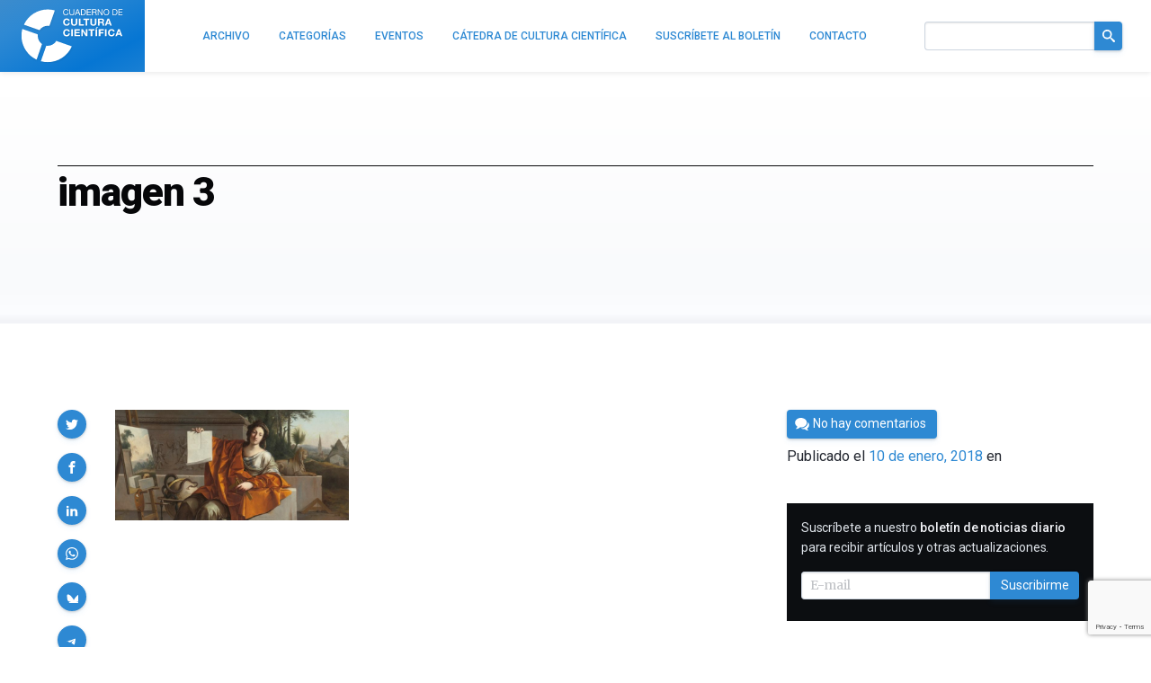

--- FILE ---
content_type: text/html; charset=utf-8
request_url: https://www.google.com/recaptcha/api2/anchor?ar=1&k=6LeZc0UqAAAAAG_qTmOkMLTth629yYxDdrPqdgHO&co=aHR0cHM6Ly9jdWx0dXJhY2llbnRpZmljYS5jb206NDQz&hl=en&v=PoyoqOPhxBO7pBk68S4YbpHZ&size=invisible&anchor-ms=20000&execute-ms=30000&cb=o6r0p168ty1u
body_size: 48676
content:
<!DOCTYPE HTML><html dir="ltr" lang="en"><head><meta http-equiv="Content-Type" content="text/html; charset=UTF-8">
<meta http-equiv="X-UA-Compatible" content="IE=edge">
<title>reCAPTCHA</title>
<style type="text/css">
/* cyrillic-ext */
@font-face {
  font-family: 'Roboto';
  font-style: normal;
  font-weight: 400;
  font-stretch: 100%;
  src: url(//fonts.gstatic.com/s/roboto/v48/KFO7CnqEu92Fr1ME7kSn66aGLdTylUAMa3GUBHMdazTgWw.woff2) format('woff2');
  unicode-range: U+0460-052F, U+1C80-1C8A, U+20B4, U+2DE0-2DFF, U+A640-A69F, U+FE2E-FE2F;
}
/* cyrillic */
@font-face {
  font-family: 'Roboto';
  font-style: normal;
  font-weight: 400;
  font-stretch: 100%;
  src: url(//fonts.gstatic.com/s/roboto/v48/KFO7CnqEu92Fr1ME7kSn66aGLdTylUAMa3iUBHMdazTgWw.woff2) format('woff2');
  unicode-range: U+0301, U+0400-045F, U+0490-0491, U+04B0-04B1, U+2116;
}
/* greek-ext */
@font-face {
  font-family: 'Roboto';
  font-style: normal;
  font-weight: 400;
  font-stretch: 100%;
  src: url(//fonts.gstatic.com/s/roboto/v48/KFO7CnqEu92Fr1ME7kSn66aGLdTylUAMa3CUBHMdazTgWw.woff2) format('woff2');
  unicode-range: U+1F00-1FFF;
}
/* greek */
@font-face {
  font-family: 'Roboto';
  font-style: normal;
  font-weight: 400;
  font-stretch: 100%;
  src: url(//fonts.gstatic.com/s/roboto/v48/KFO7CnqEu92Fr1ME7kSn66aGLdTylUAMa3-UBHMdazTgWw.woff2) format('woff2');
  unicode-range: U+0370-0377, U+037A-037F, U+0384-038A, U+038C, U+038E-03A1, U+03A3-03FF;
}
/* math */
@font-face {
  font-family: 'Roboto';
  font-style: normal;
  font-weight: 400;
  font-stretch: 100%;
  src: url(//fonts.gstatic.com/s/roboto/v48/KFO7CnqEu92Fr1ME7kSn66aGLdTylUAMawCUBHMdazTgWw.woff2) format('woff2');
  unicode-range: U+0302-0303, U+0305, U+0307-0308, U+0310, U+0312, U+0315, U+031A, U+0326-0327, U+032C, U+032F-0330, U+0332-0333, U+0338, U+033A, U+0346, U+034D, U+0391-03A1, U+03A3-03A9, U+03B1-03C9, U+03D1, U+03D5-03D6, U+03F0-03F1, U+03F4-03F5, U+2016-2017, U+2034-2038, U+203C, U+2040, U+2043, U+2047, U+2050, U+2057, U+205F, U+2070-2071, U+2074-208E, U+2090-209C, U+20D0-20DC, U+20E1, U+20E5-20EF, U+2100-2112, U+2114-2115, U+2117-2121, U+2123-214F, U+2190, U+2192, U+2194-21AE, U+21B0-21E5, U+21F1-21F2, U+21F4-2211, U+2213-2214, U+2216-22FF, U+2308-230B, U+2310, U+2319, U+231C-2321, U+2336-237A, U+237C, U+2395, U+239B-23B7, U+23D0, U+23DC-23E1, U+2474-2475, U+25AF, U+25B3, U+25B7, U+25BD, U+25C1, U+25CA, U+25CC, U+25FB, U+266D-266F, U+27C0-27FF, U+2900-2AFF, U+2B0E-2B11, U+2B30-2B4C, U+2BFE, U+3030, U+FF5B, U+FF5D, U+1D400-1D7FF, U+1EE00-1EEFF;
}
/* symbols */
@font-face {
  font-family: 'Roboto';
  font-style: normal;
  font-weight: 400;
  font-stretch: 100%;
  src: url(//fonts.gstatic.com/s/roboto/v48/KFO7CnqEu92Fr1ME7kSn66aGLdTylUAMaxKUBHMdazTgWw.woff2) format('woff2');
  unicode-range: U+0001-000C, U+000E-001F, U+007F-009F, U+20DD-20E0, U+20E2-20E4, U+2150-218F, U+2190, U+2192, U+2194-2199, U+21AF, U+21E6-21F0, U+21F3, U+2218-2219, U+2299, U+22C4-22C6, U+2300-243F, U+2440-244A, U+2460-24FF, U+25A0-27BF, U+2800-28FF, U+2921-2922, U+2981, U+29BF, U+29EB, U+2B00-2BFF, U+4DC0-4DFF, U+FFF9-FFFB, U+10140-1018E, U+10190-1019C, U+101A0, U+101D0-101FD, U+102E0-102FB, U+10E60-10E7E, U+1D2C0-1D2D3, U+1D2E0-1D37F, U+1F000-1F0FF, U+1F100-1F1AD, U+1F1E6-1F1FF, U+1F30D-1F30F, U+1F315, U+1F31C, U+1F31E, U+1F320-1F32C, U+1F336, U+1F378, U+1F37D, U+1F382, U+1F393-1F39F, U+1F3A7-1F3A8, U+1F3AC-1F3AF, U+1F3C2, U+1F3C4-1F3C6, U+1F3CA-1F3CE, U+1F3D4-1F3E0, U+1F3ED, U+1F3F1-1F3F3, U+1F3F5-1F3F7, U+1F408, U+1F415, U+1F41F, U+1F426, U+1F43F, U+1F441-1F442, U+1F444, U+1F446-1F449, U+1F44C-1F44E, U+1F453, U+1F46A, U+1F47D, U+1F4A3, U+1F4B0, U+1F4B3, U+1F4B9, U+1F4BB, U+1F4BF, U+1F4C8-1F4CB, U+1F4D6, U+1F4DA, U+1F4DF, U+1F4E3-1F4E6, U+1F4EA-1F4ED, U+1F4F7, U+1F4F9-1F4FB, U+1F4FD-1F4FE, U+1F503, U+1F507-1F50B, U+1F50D, U+1F512-1F513, U+1F53E-1F54A, U+1F54F-1F5FA, U+1F610, U+1F650-1F67F, U+1F687, U+1F68D, U+1F691, U+1F694, U+1F698, U+1F6AD, U+1F6B2, U+1F6B9-1F6BA, U+1F6BC, U+1F6C6-1F6CF, U+1F6D3-1F6D7, U+1F6E0-1F6EA, U+1F6F0-1F6F3, U+1F6F7-1F6FC, U+1F700-1F7FF, U+1F800-1F80B, U+1F810-1F847, U+1F850-1F859, U+1F860-1F887, U+1F890-1F8AD, U+1F8B0-1F8BB, U+1F8C0-1F8C1, U+1F900-1F90B, U+1F93B, U+1F946, U+1F984, U+1F996, U+1F9E9, U+1FA00-1FA6F, U+1FA70-1FA7C, U+1FA80-1FA89, U+1FA8F-1FAC6, U+1FACE-1FADC, U+1FADF-1FAE9, U+1FAF0-1FAF8, U+1FB00-1FBFF;
}
/* vietnamese */
@font-face {
  font-family: 'Roboto';
  font-style: normal;
  font-weight: 400;
  font-stretch: 100%;
  src: url(//fonts.gstatic.com/s/roboto/v48/KFO7CnqEu92Fr1ME7kSn66aGLdTylUAMa3OUBHMdazTgWw.woff2) format('woff2');
  unicode-range: U+0102-0103, U+0110-0111, U+0128-0129, U+0168-0169, U+01A0-01A1, U+01AF-01B0, U+0300-0301, U+0303-0304, U+0308-0309, U+0323, U+0329, U+1EA0-1EF9, U+20AB;
}
/* latin-ext */
@font-face {
  font-family: 'Roboto';
  font-style: normal;
  font-weight: 400;
  font-stretch: 100%;
  src: url(//fonts.gstatic.com/s/roboto/v48/KFO7CnqEu92Fr1ME7kSn66aGLdTylUAMa3KUBHMdazTgWw.woff2) format('woff2');
  unicode-range: U+0100-02BA, U+02BD-02C5, U+02C7-02CC, U+02CE-02D7, U+02DD-02FF, U+0304, U+0308, U+0329, U+1D00-1DBF, U+1E00-1E9F, U+1EF2-1EFF, U+2020, U+20A0-20AB, U+20AD-20C0, U+2113, U+2C60-2C7F, U+A720-A7FF;
}
/* latin */
@font-face {
  font-family: 'Roboto';
  font-style: normal;
  font-weight: 400;
  font-stretch: 100%;
  src: url(//fonts.gstatic.com/s/roboto/v48/KFO7CnqEu92Fr1ME7kSn66aGLdTylUAMa3yUBHMdazQ.woff2) format('woff2');
  unicode-range: U+0000-00FF, U+0131, U+0152-0153, U+02BB-02BC, U+02C6, U+02DA, U+02DC, U+0304, U+0308, U+0329, U+2000-206F, U+20AC, U+2122, U+2191, U+2193, U+2212, U+2215, U+FEFF, U+FFFD;
}
/* cyrillic-ext */
@font-face {
  font-family: 'Roboto';
  font-style: normal;
  font-weight: 500;
  font-stretch: 100%;
  src: url(//fonts.gstatic.com/s/roboto/v48/KFO7CnqEu92Fr1ME7kSn66aGLdTylUAMa3GUBHMdazTgWw.woff2) format('woff2');
  unicode-range: U+0460-052F, U+1C80-1C8A, U+20B4, U+2DE0-2DFF, U+A640-A69F, U+FE2E-FE2F;
}
/* cyrillic */
@font-face {
  font-family: 'Roboto';
  font-style: normal;
  font-weight: 500;
  font-stretch: 100%;
  src: url(//fonts.gstatic.com/s/roboto/v48/KFO7CnqEu92Fr1ME7kSn66aGLdTylUAMa3iUBHMdazTgWw.woff2) format('woff2');
  unicode-range: U+0301, U+0400-045F, U+0490-0491, U+04B0-04B1, U+2116;
}
/* greek-ext */
@font-face {
  font-family: 'Roboto';
  font-style: normal;
  font-weight: 500;
  font-stretch: 100%;
  src: url(//fonts.gstatic.com/s/roboto/v48/KFO7CnqEu92Fr1ME7kSn66aGLdTylUAMa3CUBHMdazTgWw.woff2) format('woff2');
  unicode-range: U+1F00-1FFF;
}
/* greek */
@font-face {
  font-family: 'Roboto';
  font-style: normal;
  font-weight: 500;
  font-stretch: 100%;
  src: url(//fonts.gstatic.com/s/roboto/v48/KFO7CnqEu92Fr1ME7kSn66aGLdTylUAMa3-UBHMdazTgWw.woff2) format('woff2');
  unicode-range: U+0370-0377, U+037A-037F, U+0384-038A, U+038C, U+038E-03A1, U+03A3-03FF;
}
/* math */
@font-face {
  font-family: 'Roboto';
  font-style: normal;
  font-weight: 500;
  font-stretch: 100%;
  src: url(//fonts.gstatic.com/s/roboto/v48/KFO7CnqEu92Fr1ME7kSn66aGLdTylUAMawCUBHMdazTgWw.woff2) format('woff2');
  unicode-range: U+0302-0303, U+0305, U+0307-0308, U+0310, U+0312, U+0315, U+031A, U+0326-0327, U+032C, U+032F-0330, U+0332-0333, U+0338, U+033A, U+0346, U+034D, U+0391-03A1, U+03A3-03A9, U+03B1-03C9, U+03D1, U+03D5-03D6, U+03F0-03F1, U+03F4-03F5, U+2016-2017, U+2034-2038, U+203C, U+2040, U+2043, U+2047, U+2050, U+2057, U+205F, U+2070-2071, U+2074-208E, U+2090-209C, U+20D0-20DC, U+20E1, U+20E5-20EF, U+2100-2112, U+2114-2115, U+2117-2121, U+2123-214F, U+2190, U+2192, U+2194-21AE, U+21B0-21E5, U+21F1-21F2, U+21F4-2211, U+2213-2214, U+2216-22FF, U+2308-230B, U+2310, U+2319, U+231C-2321, U+2336-237A, U+237C, U+2395, U+239B-23B7, U+23D0, U+23DC-23E1, U+2474-2475, U+25AF, U+25B3, U+25B7, U+25BD, U+25C1, U+25CA, U+25CC, U+25FB, U+266D-266F, U+27C0-27FF, U+2900-2AFF, U+2B0E-2B11, U+2B30-2B4C, U+2BFE, U+3030, U+FF5B, U+FF5D, U+1D400-1D7FF, U+1EE00-1EEFF;
}
/* symbols */
@font-face {
  font-family: 'Roboto';
  font-style: normal;
  font-weight: 500;
  font-stretch: 100%;
  src: url(//fonts.gstatic.com/s/roboto/v48/KFO7CnqEu92Fr1ME7kSn66aGLdTylUAMaxKUBHMdazTgWw.woff2) format('woff2');
  unicode-range: U+0001-000C, U+000E-001F, U+007F-009F, U+20DD-20E0, U+20E2-20E4, U+2150-218F, U+2190, U+2192, U+2194-2199, U+21AF, U+21E6-21F0, U+21F3, U+2218-2219, U+2299, U+22C4-22C6, U+2300-243F, U+2440-244A, U+2460-24FF, U+25A0-27BF, U+2800-28FF, U+2921-2922, U+2981, U+29BF, U+29EB, U+2B00-2BFF, U+4DC0-4DFF, U+FFF9-FFFB, U+10140-1018E, U+10190-1019C, U+101A0, U+101D0-101FD, U+102E0-102FB, U+10E60-10E7E, U+1D2C0-1D2D3, U+1D2E0-1D37F, U+1F000-1F0FF, U+1F100-1F1AD, U+1F1E6-1F1FF, U+1F30D-1F30F, U+1F315, U+1F31C, U+1F31E, U+1F320-1F32C, U+1F336, U+1F378, U+1F37D, U+1F382, U+1F393-1F39F, U+1F3A7-1F3A8, U+1F3AC-1F3AF, U+1F3C2, U+1F3C4-1F3C6, U+1F3CA-1F3CE, U+1F3D4-1F3E0, U+1F3ED, U+1F3F1-1F3F3, U+1F3F5-1F3F7, U+1F408, U+1F415, U+1F41F, U+1F426, U+1F43F, U+1F441-1F442, U+1F444, U+1F446-1F449, U+1F44C-1F44E, U+1F453, U+1F46A, U+1F47D, U+1F4A3, U+1F4B0, U+1F4B3, U+1F4B9, U+1F4BB, U+1F4BF, U+1F4C8-1F4CB, U+1F4D6, U+1F4DA, U+1F4DF, U+1F4E3-1F4E6, U+1F4EA-1F4ED, U+1F4F7, U+1F4F9-1F4FB, U+1F4FD-1F4FE, U+1F503, U+1F507-1F50B, U+1F50D, U+1F512-1F513, U+1F53E-1F54A, U+1F54F-1F5FA, U+1F610, U+1F650-1F67F, U+1F687, U+1F68D, U+1F691, U+1F694, U+1F698, U+1F6AD, U+1F6B2, U+1F6B9-1F6BA, U+1F6BC, U+1F6C6-1F6CF, U+1F6D3-1F6D7, U+1F6E0-1F6EA, U+1F6F0-1F6F3, U+1F6F7-1F6FC, U+1F700-1F7FF, U+1F800-1F80B, U+1F810-1F847, U+1F850-1F859, U+1F860-1F887, U+1F890-1F8AD, U+1F8B0-1F8BB, U+1F8C0-1F8C1, U+1F900-1F90B, U+1F93B, U+1F946, U+1F984, U+1F996, U+1F9E9, U+1FA00-1FA6F, U+1FA70-1FA7C, U+1FA80-1FA89, U+1FA8F-1FAC6, U+1FACE-1FADC, U+1FADF-1FAE9, U+1FAF0-1FAF8, U+1FB00-1FBFF;
}
/* vietnamese */
@font-face {
  font-family: 'Roboto';
  font-style: normal;
  font-weight: 500;
  font-stretch: 100%;
  src: url(//fonts.gstatic.com/s/roboto/v48/KFO7CnqEu92Fr1ME7kSn66aGLdTylUAMa3OUBHMdazTgWw.woff2) format('woff2');
  unicode-range: U+0102-0103, U+0110-0111, U+0128-0129, U+0168-0169, U+01A0-01A1, U+01AF-01B0, U+0300-0301, U+0303-0304, U+0308-0309, U+0323, U+0329, U+1EA0-1EF9, U+20AB;
}
/* latin-ext */
@font-face {
  font-family: 'Roboto';
  font-style: normal;
  font-weight: 500;
  font-stretch: 100%;
  src: url(//fonts.gstatic.com/s/roboto/v48/KFO7CnqEu92Fr1ME7kSn66aGLdTylUAMa3KUBHMdazTgWw.woff2) format('woff2');
  unicode-range: U+0100-02BA, U+02BD-02C5, U+02C7-02CC, U+02CE-02D7, U+02DD-02FF, U+0304, U+0308, U+0329, U+1D00-1DBF, U+1E00-1E9F, U+1EF2-1EFF, U+2020, U+20A0-20AB, U+20AD-20C0, U+2113, U+2C60-2C7F, U+A720-A7FF;
}
/* latin */
@font-face {
  font-family: 'Roboto';
  font-style: normal;
  font-weight: 500;
  font-stretch: 100%;
  src: url(//fonts.gstatic.com/s/roboto/v48/KFO7CnqEu92Fr1ME7kSn66aGLdTylUAMa3yUBHMdazQ.woff2) format('woff2');
  unicode-range: U+0000-00FF, U+0131, U+0152-0153, U+02BB-02BC, U+02C6, U+02DA, U+02DC, U+0304, U+0308, U+0329, U+2000-206F, U+20AC, U+2122, U+2191, U+2193, U+2212, U+2215, U+FEFF, U+FFFD;
}
/* cyrillic-ext */
@font-face {
  font-family: 'Roboto';
  font-style: normal;
  font-weight: 900;
  font-stretch: 100%;
  src: url(//fonts.gstatic.com/s/roboto/v48/KFO7CnqEu92Fr1ME7kSn66aGLdTylUAMa3GUBHMdazTgWw.woff2) format('woff2');
  unicode-range: U+0460-052F, U+1C80-1C8A, U+20B4, U+2DE0-2DFF, U+A640-A69F, U+FE2E-FE2F;
}
/* cyrillic */
@font-face {
  font-family: 'Roboto';
  font-style: normal;
  font-weight: 900;
  font-stretch: 100%;
  src: url(//fonts.gstatic.com/s/roboto/v48/KFO7CnqEu92Fr1ME7kSn66aGLdTylUAMa3iUBHMdazTgWw.woff2) format('woff2');
  unicode-range: U+0301, U+0400-045F, U+0490-0491, U+04B0-04B1, U+2116;
}
/* greek-ext */
@font-face {
  font-family: 'Roboto';
  font-style: normal;
  font-weight: 900;
  font-stretch: 100%;
  src: url(//fonts.gstatic.com/s/roboto/v48/KFO7CnqEu92Fr1ME7kSn66aGLdTylUAMa3CUBHMdazTgWw.woff2) format('woff2');
  unicode-range: U+1F00-1FFF;
}
/* greek */
@font-face {
  font-family: 'Roboto';
  font-style: normal;
  font-weight: 900;
  font-stretch: 100%;
  src: url(//fonts.gstatic.com/s/roboto/v48/KFO7CnqEu92Fr1ME7kSn66aGLdTylUAMa3-UBHMdazTgWw.woff2) format('woff2');
  unicode-range: U+0370-0377, U+037A-037F, U+0384-038A, U+038C, U+038E-03A1, U+03A3-03FF;
}
/* math */
@font-face {
  font-family: 'Roboto';
  font-style: normal;
  font-weight: 900;
  font-stretch: 100%;
  src: url(//fonts.gstatic.com/s/roboto/v48/KFO7CnqEu92Fr1ME7kSn66aGLdTylUAMawCUBHMdazTgWw.woff2) format('woff2');
  unicode-range: U+0302-0303, U+0305, U+0307-0308, U+0310, U+0312, U+0315, U+031A, U+0326-0327, U+032C, U+032F-0330, U+0332-0333, U+0338, U+033A, U+0346, U+034D, U+0391-03A1, U+03A3-03A9, U+03B1-03C9, U+03D1, U+03D5-03D6, U+03F0-03F1, U+03F4-03F5, U+2016-2017, U+2034-2038, U+203C, U+2040, U+2043, U+2047, U+2050, U+2057, U+205F, U+2070-2071, U+2074-208E, U+2090-209C, U+20D0-20DC, U+20E1, U+20E5-20EF, U+2100-2112, U+2114-2115, U+2117-2121, U+2123-214F, U+2190, U+2192, U+2194-21AE, U+21B0-21E5, U+21F1-21F2, U+21F4-2211, U+2213-2214, U+2216-22FF, U+2308-230B, U+2310, U+2319, U+231C-2321, U+2336-237A, U+237C, U+2395, U+239B-23B7, U+23D0, U+23DC-23E1, U+2474-2475, U+25AF, U+25B3, U+25B7, U+25BD, U+25C1, U+25CA, U+25CC, U+25FB, U+266D-266F, U+27C0-27FF, U+2900-2AFF, U+2B0E-2B11, U+2B30-2B4C, U+2BFE, U+3030, U+FF5B, U+FF5D, U+1D400-1D7FF, U+1EE00-1EEFF;
}
/* symbols */
@font-face {
  font-family: 'Roboto';
  font-style: normal;
  font-weight: 900;
  font-stretch: 100%;
  src: url(//fonts.gstatic.com/s/roboto/v48/KFO7CnqEu92Fr1ME7kSn66aGLdTylUAMaxKUBHMdazTgWw.woff2) format('woff2');
  unicode-range: U+0001-000C, U+000E-001F, U+007F-009F, U+20DD-20E0, U+20E2-20E4, U+2150-218F, U+2190, U+2192, U+2194-2199, U+21AF, U+21E6-21F0, U+21F3, U+2218-2219, U+2299, U+22C4-22C6, U+2300-243F, U+2440-244A, U+2460-24FF, U+25A0-27BF, U+2800-28FF, U+2921-2922, U+2981, U+29BF, U+29EB, U+2B00-2BFF, U+4DC0-4DFF, U+FFF9-FFFB, U+10140-1018E, U+10190-1019C, U+101A0, U+101D0-101FD, U+102E0-102FB, U+10E60-10E7E, U+1D2C0-1D2D3, U+1D2E0-1D37F, U+1F000-1F0FF, U+1F100-1F1AD, U+1F1E6-1F1FF, U+1F30D-1F30F, U+1F315, U+1F31C, U+1F31E, U+1F320-1F32C, U+1F336, U+1F378, U+1F37D, U+1F382, U+1F393-1F39F, U+1F3A7-1F3A8, U+1F3AC-1F3AF, U+1F3C2, U+1F3C4-1F3C6, U+1F3CA-1F3CE, U+1F3D4-1F3E0, U+1F3ED, U+1F3F1-1F3F3, U+1F3F5-1F3F7, U+1F408, U+1F415, U+1F41F, U+1F426, U+1F43F, U+1F441-1F442, U+1F444, U+1F446-1F449, U+1F44C-1F44E, U+1F453, U+1F46A, U+1F47D, U+1F4A3, U+1F4B0, U+1F4B3, U+1F4B9, U+1F4BB, U+1F4BF, U+1F4C8-1F4CB, U+1F4D6, U+1F4DA, U+1F4DF, U+1F4E3-1F4E6, U+1F4EA-1F4ED, U+1F4F7, U+1F4F9-1F4FB, U+1F4FD-1F4FE, U+1F503, U+1F507-1F50B, U+1F50D, U+1F512-1F513, U+1F53E-1F54A, U+1F54F-1F5FA, U+1F610, U+1F650-1F67F, U+1F687, U+1F68D, U+1F691, U+1F694, U+1F698, U+1F6AD, U+1F6B2, U+1F6B9-1F6BA, U+1F6BC, U+1F6C6-1F6CF, U+1F6D3-1F6D7, U+1F6E0-1F6EA, U+1F6F0-1F6F3, U+1F6F7-1F6FC, U+1F700-1F7FF, U+1F800-1F80B, U+1F810-1F847, U+1F850-1F859, U+1F860-1F887, U+1F890-1F8AD, U+1F8B0-1F8BB, U+1F8C0-1F8C1, U+1F900-1F90B, U+1F93B, U+1F946, U+1F984, U+1F996, U+1F9E9, U+1FA00-1FA6F, U+1FA70-1FA7C, U+1FA80-1FA89, U+1FA8F-1FAC6, U+1FACE-1FADC, U+1FADF-1FAE9, U+1FAF0-1FAF8, U+1FB00-1FBFF;
}
/* vietnamese */
@font-face {
  font-family: 'Roboto';
  font-style: normal;
  font-weight: 900;
  font-stretch: 100%;
  src: url(//fonts.gstatic.com/s/roboto/v48/KFO7CnqEu92Fr1ME7kSn66aGLdTylUAMa3OUBHMdazTgWw.woff2) format('woff2');
  unicode-range: U+0102-0103, U+0110-0111, U+0128-0129, U+0168-0169, U+01A0-01A1, U+01AF-01B0, U+0300-0301, U+0303-0304, U+0308-0309, U+0323, U+0329, U+1EA0-1EF9, U+20AB;
}
/* latin-ext */
@font-face {
  font-family: 'Roboto';
  font-style: normal;
  font-weight: 900;
  font-stretch: 100%;
  src: url(//fonts.gstatic.com/s/roboto/v48/KFO7CnqEu92Fr1ME7kSn66aGLdTylUAMa3KUBHMdazTgWw.woff2) format('woff2');
  unicode-range: U+0100-02BA, U+02BD-02C5, U+02C7-02CC, U+02CE-02D7, U+02DD-02FF, U+0304, U+0308, U+0329, U+1D00-1DBF, U+1E00-1E9F, U+1EF2-1EFF, U+2020, U+20A0-20AB, U+20AD-20C0, U+2113, U+2C60-2C7F, U+A720-A7FF;
}
/* latin */
@font-face {
  font-family: 'Roboto';
  font-style: normal;
  font-weight: 900;
  font-stretch: 100%;
  src: url(//fonts.gstatic.com/s/roboto/v48/KFO7CnqEu92Fr1ME7kSn66aGLdTylUAMa3yUBHMdazQ.woff2) format('woff2');
  unicode-range: U+0000-00FF, U+0131, U+0152-0153, U+02BB-02BC, U+02C6, U+02DA, U+02DC, U+0304, U+0308, U+0329, U+2000-206F, U+20AC, U+2122, U+2191, U+2193, U+2212, U+2215, U+FEFF, U+FFFD;
}

</style>
<link rel="stylesheet" type="text/css" href="https://www.gstatic.com/recaptcha/releases/PoyoqOPhxBO7pBk68S4YbpHZ/styles__ltr.css">
<script nonce="PkIY7K4z_flClBxgFpojAw" type="text/javascript">window['__recaptcha_api'] = 'https://www.google.com/recaptcha/api2/';</script>
<script type="text/javascript" src="https://www.gstatic.com/recaptcha/releases/PoyoqOPhxBO7pBk68S4YbpHZ/recaptcha__en.js" nonce="PkIY7K4z_flClBxgFpojAw">
      
    </script></head>
<body><div id="rc-anchor-alert" class="rc-anchor-alert"></div>
<input type="hidden" id="recaptcha-token" value="[base64]">
<script type="text/javascript" nonce="PkIY7K4z_flClBxgFpojAw">
      recaptcha.anchor.Main.init("[\x22ainput\x22,[\x22bgdata\x22,\x22\x22,\[base64]/[base64]/[base64]/bmV3IHJbeF0oY1swXSk6RT09Mj9uZXcgclt4XShjWzBdLGNbMV0pOkU9PTM/bmV3IHJbeF0oY1swXSxjWzFdLGNbMl0pOkU9PTQ/[base64]/[base64]/[base64]/[base64]/[base64]/[base64]/[base64]/[base64]\x22,\[base64]\\u003d\\u003d\x22,\x22al8gwp/CpMOmC8KufsKZW2sFw5bCjyUXNhY/wrnCswzDqMKKw57DhX7CgcOmOTbChsKiDMKzwozCtkhtZMKjM8ORdMKFCsOrw7fCnk/[base64]/CisKxwrJFwrTDnGHCoCnCgsKgw4Brd29Ye2XCmG7CiCfClcK5wozDmcOPHsOuUcO9wokHJ8K/wpBLw61BwoBOwoN0O8Ozw7rCtiHClMK0b3cXGMKbwpbDtAhDwoNgcMKnAsOnXSLCgXRABFPCuhRbw5YUd8KgE8KDw4TDjW3ClR7DusK7ecOVwoTCpW/CpELCsEPClh5aKsKWwrHCnCU8wq9fw6zCu3NADX0kBA04wpLDozbDvcOjSh7CiMO6WBdGwoY9wqNSwoFgwr3Di1IJw7LDujXCn8OvLn/CsC4wwrbClDgGA0TCrAEEcMOEVFjCgHEgw5TDqsKkwqgddVbCq10LM8KdL8OvwoTDvyDCuFDDmcOmRMKcw7TCscO7w7V0MR/[base64]/WsKkwp/Coz3DmlpYw7BRI8K7w4fDn8OSw5t5WMOnw6bCg0LCnlc+Q2Qnw7FnAm/CrsK9w7FoIihIT0sdwptyw4wAAcKTNi9VwoYCw7tiZirDvMOxwpJFw4TDjmVOXsOrW31/[base64]/CvWnDk8Oww6kZMRnDmMKxwq8AWjnDr8OaGsOEbcOFw4MEw4w9Nx3DkMOlPsOgMsOCLG7DpUMow5bChMOfSGvCg1/CoRZtw7TCnAUxBcK5FMO9woPCugMEwoLDj27DhUTCm0/Dn27CsQ7DkcKdwq8Dc8KEfCbCpwDCmsK4acOMZErDi3LDsVDDmRbCrMOZPC1xwr5ww4rDoMOjw7nDs0vCusOTw5PCocOGZCfDpiTDisOWIMKHb8OXQsKGVsK1w4DDj8OAw6tHdG/CoCbCvMOwdMKgwo3CksOxI30NUcO4w5YaLSElwoJTAybCsMOTCcKnwq8sWcKKw44Ow7/Ds8K6w6/DucOjwr3CqcKrbnTCuwUKwoDDtzbCtFbCqcK6IsOgw7xVBsK1wpF+RsO3w7xFSkgQw7piwoXCtMKPw7jDnsOKRjwBdMONwpjDo0HCn8O5bMKBwpzDlcOlw73DsD7Dk8OhwpRvO8KTFUUmF8OIB3fDugYweMOGNcKSwrJ5McORwq/CsjUXPkcHw54BwobDkMOxwp/CpcKSG0dXesK4w4gTw5DCo3FdUMK7woLCu8ORFxtLFcOcw4YFw53CrcKlIHbCg3TCtsOvw4Rcw4rDrcK/[base64]/Cv0Y0w6BawqTDkcOjKhhtw4dawprDssOew4RFIXbCkMO6AsOnM8KlDHwCShEePsOrwqsfLCPCgMKzB8KnVcK2wp7CqsOPwq1vF8K6FsK9IUIRRcKrWcOCO8KUw6kTT8O0wqrDucKlT3XDjAPDjcKNCcKDwosSw67Ci8Kiw6TCu8KvBGLDpMOFCH7DgsO3w7vChMKDYH/CjcK1V8KBwpo2wqjCucKQUj3ChENhasK1wqvCjCTCkUp3ZVjDrsO6eFPClVLCsMODCwEtEE7DmxLCu8KBVS7Dm2/[base64]/CiMK/SMKhfFbDmy1jYcK3wobDr8Knw5AOYkVTwp00aQTCrExRwr1yw59eworCnlXDh8KIwoPDuxnDg2tdwq7DpsKDesKqNEPDtcKjw4g9wrfCu0wKVMKSMcKRwog6w552wrsXL8KjUR87w77DpcK0w4bCu2PDksKEwpQKw5Ycc0Miwo44KndqLsKGwpLDoCvDp8OGIMO/[base64]/CuUdzZhHCl8OfSsOWw58tUVBcw5lxJGHDpsKcw5bDm8OjN0DCrjPDnGzDh8OLwqAEVxbDncOMw6tGw5zDjh01L8K5w6QpIQDDiXdAwrTDosOkNcKXQ8Kcw4YGbcOhw7/[base64]/DqixHM8KEwpLCtVrCrhUhw6MMwrfCg0vCmkTDqWXDrcKRKMOow45Sa8OHOVTCpsODw4TDtigbPcOSwp3DlHPCjVB2OMKXai7DpMKQXyDChhrDvcKUHsOPwoFmNwPCtmTCpzFgw43DkkLDjcOZwo0RNx5WXQ5kbAUrFMOOw5YBXW/[base64]/[base64]/[base64]/DtsKew4fCkjxDwqlBwrjDmUbDjFTDscK1w5PDvX5cfzNcw4hNZCnDvnHCh2lgF29XEcOwXMKCwpPCsEUZNg/[base64]/[base64]/DrE0NK0LDp8OAw5IIHEvCnExTPwMUwqNZwqjCshpDRcObw45CQMK9YAQNw7wHasKTw4ALwrBYOD5BUcKtwo9PfGLDlcK9CcOIw5YtHMO6wrklWFHDoHrCvDLDti/DvWdHw6IwcsOcwpo0w4p1ZV3CosOLIsK6w5jDun/[base64]/CvUbDlXvDpMK4w4PCsAUlfcKBw4zCmRVAw7HCmkXCqj/[base64]/CpyPDl8Ksw7DChljDrAfChMKEw6bCgcKJw5nDrXgUDsOiFcK+Rm3Ciw3DmDrCk8KaWTfCtiJ4wqxJwoLCvcKxEAxQwo8Ww5DCs1jDqlXDpBDDhMO5cx/CsGMWGkRtw4xbw5vCj8ODeBV+w6YaaFoKdVAdNTzDp8K4wp/CqE/Dj2FbKTdlwonDsE3Dny7CmcK1LV7DtsOtQTvCvcKGFAocNxpdKFNSGmbDsSlXwptNwo09CMOEfcKUwpXDrTwQKsOEaE7CncKDwofCuMObwo3DlcO3w7zDuSLDlcKhEMKzwqNWw4nCr1zDl0PDjwoZw79lY8O6VlrDrsKuwqJhXsKrFm7ClSM3w7/Do8KRdcKDwoIwCsOFwrpYTcOHw4ghT8KlGMOpRgh9wo/DqDDDisKTc8KpwqbDv8OiwqRMwp7CvlbDmcKzw6/ChH/CpcKzwqVUwpvDuABDwr91JmfCoMKew7jCgXAie8O0HcKwDkQnKU7Dv8OGw7vChcK8w68IwoPDuMKJEzwZw7/Cv2zDksOdwocuDcO9wqzDuMOBcVrDusKEUlLCjjM4woDCvRJZw5hgwog8w4otw4rDmsOpNMKyw6hKdTchGsOaw4FVwoM+ZSQHMBfDi3TChllvw5/[base64]/[base64]/CnhZWGMKFccK9NFxIEEPCtsKvw7lxw4LCojtBw7zCmxJzPsKtZMKGNnjCqGXDnsKdP8KNw6rDkMO2EsO7b8KhHkY5w6FEw6XCkR5uKsO1wq4Dw5vChcKrHzfDqsOvwrd/[base64]/Cu8KNwpYSwokJwq7Dl0tSw5dCRysrwoHCmhgffH8dwqDCgAspehTDpsO8ZUXDj8Krwr9Lw7BbVcOTRBF/[base64]/wrDCgljChkrCixfDn8Kvw6TDg8KUJcOlT8O8wrlowp83SkhvWsKZNMOdwp5OJG5mbWYbZsO2LHt7DhfDt8KAw54mwpgYIy/[base64]/ClsOxw7rCmnHDhMO6wq7DjhTCjcK2X8O3c2JyN0TDlD/CscKEKMOcAMKiPUdFfzc/w4Mfw77Cs8OQMMOnBcK2w6hjbDhewqNnBGDDphZDanTCpBXCqsKjwpfDgcO9w4ZeNkXDgsOSw6zDrHxXwpY5E8Odw7bDlRjCuD5OPsO+w7shJVEWLMOeFMK2NhvDsxTCjjg/w4nCg2R1w5TDlh9Sw7bDigh4bBgqU3vCjcKFUCh2d8OVdQoEwpNFITMhSVJmGUo2w6/[base64]/CrMO6w7TCtMOxAi3DpMKSw6DDvMK1PAVMD23ClcOHMnzDqCVMwqJZw6kCH3vDuMKdw5tQFzBvOMKMwoNiMMKbwpkqGW4mMALCgwQZZcO2w7ZDwqLCuVHCnsOxwqdkdMKKaVtnDVV/wofDhMOASMKVw6LDgj5eUG3Cj0sDwpB2w6jCqmFaSTdtwoHCohQ2dWAZIMO8WcObwo4/w5LDtgXDuiJpw6DDgDkLw7XChh82GMO7wpxkw6HDrcOPw67CrMKhccOaw5fDk2Unw6BXw5F5AcKDBMKowp81bMOswow8wqwzbcOgw7UaMh/[base64]/DisOJO8Kow5zDv8KgTsO/NQJnw65Ewqpaw7vDvGXCq8K4BwwVw4DDq8KPewMTw6XCpMOrwockwrfCh8Oyw4bDhSc/RAvCjAk9w6rDgsKnJhjCjcO8c8K3AsOUwrzDrRFJwobDgkoWMhjDmMOqbT1gSTEAwo9bw7EpAcKiLMOlbhsiRijDmMKQJTUHwpMnw5NGKsOIaHE6wrzDvQJhw7XCs3tawqzCiMKpQSVne2g0HgUTwqLDq8OjwrhGw63DskbDmMO+ZMKYLQ/Cj8KBZcOMwpPChh7CjMOiQ8KtV1DCpz3DosOpKi/CgSfDlsK/[base64]/[base64]/CtmkSwoHDuEXCoXs8wrQYacO/ZsK1wr4ccQzCkhoEKcKXLTDChsKfw6YSwohmwq0+w5nDisOIw63DgmjCn2EcG8KaViV/[base64]/DqRjDthrDvcKNcVJxW3fCucORwq/CrFHDhjB0VBXDk8KxZcKow7MyRMK9wqjDnsOlBMOoZcO7w6h1w5kZw6MfwrXCuxbDlXEEX8OSw4V4w5RKd0hVw58Hwo3Cv8O9w7TCghBMWsKuw7/CrGFxwpzDnsONdcOSEXPCnSPCjyPCuMKLDVrDpsOWK8OEw5JYDhQYeVLCvMONVSPDjHg4LGtjK0/CtkLDvMKqPsO+JsKUTkDDvTXClSPDh316wow8b8OzQMOowpLCkWgVVFXCmMKvMnVzwrFuw7ktw7Q6YxEuwqt6LmTCuCfCgWh5wr3ClcKgwrJGwq7DrMObaF4sVsK5WMOHwrk9Q8OSwoJeMnw4w6fDnyw/G8OLVcKmCMOOwooUYcKMw6rCuzkmGgUEWMOYKsKvw5M2KUfDiloMA8ODwpvCkgLCjzp7wpzDtAjCjcOEw5HDhxA4Z3lJNMKFwoo7KMKgw7TDncKfwp/Dtz0sw4lyagBjG8OWworCkEwqW8KcwpbClXZKNkzCtDozasO4BcKqZhPDqsOZa8KywrwXwoXDnx3DlhBUEApZN1vDpMOrNWHDqsK2HsK7M39LGcK2w4BKTsK7w4dGw4HCnj3Dg8KxOXrCkj7Dh0fDs8KKw6hpbcKrw7/[base64]/ClMOwPMOvbcK/J3XDtS7CtMOjw7XDnsKdOBzCk8OfT8KkwrbCsxTDgMKAYcKdOnF1XyQ6BsKDwrPDq37Cp8OcFcKgw4LChjrDtMOUwosewrgnw6RIYMKPLBLDmMKIw6bDi8Onw5UGw7kKCjHCjVkwasOIw4nCsU7DjsOof8OydcKtw49+w6/DvTvDjkp2UsK1EcO/CBRpNsKfV8OAwrAhJMOrdHTDocKdw63DnsONcHvDhBIFFMKndlLDrsKVwpQEw4h9Cwsrf8KqO8KZw6/Cn8Olw4rCvcKnw5nDiUPCtsKew5RCQyfClmjDosOlVMKXwr/ClVYWwrbDnzYNw6nDvk7DhFYrT8O5w5Ezw4B/woXCv8ODw7DComxWYyfDoMOKOEMIWMKuw7E3M2PCk8KFwpDCnBpHw4Eze1szwpkZw7DCjcKJwrYcwqTDnMOqwq5Nwog/[base64]/wozDnMO/w55lRD3DuTd5wpIVw6jDl8Orwr0WIU5Bwo1jw5jDpg/CrsOAw54MwppYwqBdZcO8wr3Cn1RMwqFgCWMKwpvCuhLCplVSw7MOwonCgGPCjzDDosO+w4gBEMOww6DCkjsJIsKDw7o2w4s2c8KlZ8Oxw4ljYGAgwrYVw4FfLDMhw7AXw7oIwpMlw4FWAB0VGHJ+w7lcNjt3ZcOkcmzCmgd1CBxaw79ePsK1WX/Dlk3DlmcsekXDiMK6wq5AcCvCp2jDlzLDhMO3M8K+TcOMwqYlHMKBe8OQw6QtwpHCkQ52wrZeBMOgwqXCgsOsXcOqJsK0QirDucKwQcOUwpR4wpF/ZGkPLsOpwr7ChkbCqXvDlXTCj8OjwrUow7FowpzCpVRNImYPw6ZjehvCvSU5EwzCrUrCvVlQCQVUPWLCo8K8CMOadcOrw6/CmRLDocK5McOqw6J7e8OUZnfCnsK9N0s8PcOZLlPDvcOefxbCjcO/w5PDvcOmRcKDPcKCcFdlMg7Du8KTZDXCrMKXw4bChMOWBn3Cqi0vVsKFJRnDpMO8w5YhcsKiw6Z5UMKyHMKKwqvDscKQwp/CvcKgw6NWccObwrEWLG4GwqfCs8O/ECleeCNXwo4dwpAwfcKUUMOgw405DcKAwqk/w5Zhwo/CmkwIw6Aiw6EEJ0w5wofCgmwdYcORw714w4Q4wr9xbMOfw7DDuMOxw5AUW8OzMVHDpiLDscOTwqDDgEjCqGXDosKhw5PClwDDiiDDhAXDg8KZwqjCi8OeAMKvwqEiG8OCc8KkFsOKJsKTwoQ0w6gDw5DDrMKNwpx8L8O/wrzDnSFFScKww5Q/wqESw5tiw5Juf8KMCsOtCMOyISEraQFMJiHDqB/DlsKECMOgwq5SdQ1hIsOawoTDpRTDmVVHWcO7w4DCgcOgwoXDqsKdFsK/wo7DkzjDp8O9w7fCuEA3CMO8w5pywrQ1woxfwpssw6lXwqFcWH1vNMOTXMKAwrURfcKjwpvCq8KBw6/CpMOkLsKsJkfDgsKYYQFmA8OAOCTCtMKvTsOvPj0jEcOiPyY4woTCtGQtC8K8wqMcw5LCrcOSwq7Cm8K4w63CmDPCv23Cv8OuLQUzZQx/wonCn2DDhnHCrizCtsKTw4c5wpkdw6J7cFUJVTDCtGIrwpUQw6Buw4XDlwXDniDCt8KcLk13w6bCpcKbw4LCujPCpsKbR8OJw4VmwroCRxRfcMKrwrPDpsOywofCjsKzC8ObPw/CiEV8wpTCvsK8a8KZwpFzwqdpE8OJw4BaaHnCosOcwqRdQcKzFCTCi8O/UCYLV0gCXETCtHw7Eh3Dq8KSKHhxbcOtf8KAw4fDuUPDmsOPw7cZw7bChzjCs8KzCUzCksOYFMKHIybDnkTDlhI8w71zwolAwp/[base64]/[base64]/DoBYZwqDDmsKtwoNQZ8Krw5bDqDHDviXCnCV6FcKyw6DCpxfCosOxIsKnOcKdw4kWwo50CUF3M1XDmsOdEzrDicOwwpbCpsOSIVcHUcK/w7UjwqDCp0ofb1p+woAwwpALPzAPfsOXw5VDZlLCtEbCiRQTwq3DksOUw69Kw63DlCQVw6bCiMK/OcKtHD1mYRJ5wq/DvQ3Djyo6bQ/[base64]/cGjCjMKDwqzCuAfCvMK+O8KGw4zDj17CnMK/wohgwp3DjC9VHQApLcKdwokHwpHDrcKOUMO8w5fCqsO5w6bDq8O7b3t9Y8OJV8OhQF0kV2PCsCwLwr8tRwnDrcOiP8K3d8KBwpVbwrbClhYCw4bClcKFO8O+ABzCq8KvwoFTLlfCtMKTGGdxwocZbcKfw7klw5XCngbCi1fCmxnDmcOjBcKDwr/DnRvDkMKKwrTDllRmB8KLJ8K6w6TChUrDr8K+XsKaw5/CvcKWIkQAwpHCi3zDugvDsWt6A8O6aH1gOsKxw6nCtsKnekDCnwPDkXXCpMK/w70pwpg8e8Ovw6/[base64]/CrF7Dn8KFwpDDm39DYUsbw7dqMnLDuR99wosKL8Kswq3DtU/CtsOxw4lKwr7CkcKHXMK1bWnCgsO0w4DDoMOuUcKNwqfCnsK8woE/wrsnw6tpwrnDisOOw4svw5PDl8K8w7HCkihuA8OrdMOQGnTCmksfw5bChlA3w63Djwt2wp8Uw4jCjh3DqExUCcKIwpZvNsO6LsOiBsKtwpx0w4bDtD7CscOYNGg6EjfDrWnCsTxAwqp5VcODLGM/T8K2wrDCiEZ7wr9kwp/[base64]/ClBNlHmDDoMKTwprDmWzDvcOqHAjCk8OLA35Uw6ZMw43Dn8KBYUTCpMOuNhMicsKqJlPDlRjDqMOJQEjCnggeAsK5wqLCn8KUVMOOw7zCtAFFwqJvwqhvTSXCjsK5IsKlwqpjB2lnFx99PsOHJC5GdAfDgz9bNlZ6wobClQXCj8K4w7DDh8OXw4whIy/[base64]/SjpKPB3DkGBEwr3Dv8KJHBPDvcO4NBonYMO8w53DpsKKw4nCqijCtsO4CVnCo8Kiw6IMw7zCmQPCj8KdNMOJw6tjPnwYwpHCkB1IdhnDkQI1RycTw6UPw4bDnMOdw6AzETMfDjc4wqPDhE7CslQ3O8KMBTXDh8OsdRXDqh/[base64]/[base64]/DoxnDlcO1ABNmwq0/[base64]/Cqj9sw7tiw7E6LB/[base64]/CusOYCznCo8KLamXDlAI5w6xqTsK1CsORSsKrw4gSw7jCqDp7wpQsw5suw6cqwqRuRcK/f31IwqVEwoR8FDTCosK4w67CnSMMw75EUsORw7vDg8KReh1zw47CqmjCkgzCtcKqITA9wrfCsUg4w6fCjSd7QVDDmcOVwp8Jwr/ClMOLwrILwqU2JMOrw7bCuk/[base64]/AcKsBhbCt1TDtcKnFsOHw5V/[base64]/[base64]/I8OKczTCkH7CiMKUw77CpWdnwpopwpFYwofDvRHCrsK5PxIlw6g8woTDjcOcwobCoMOkwrxaw7/DgsKPw6PDrcKywqnDiA/Ch3JsKyx5woXDgsOcwrcya180fgTDgmcwJ8Kzw4USw77DnMKgw4fDmMO6w7w/[base64]/DgRgxIcOYZsKDRcO0w6/Cn8OGXQ7DtkBbJyzDnMOvP8KtKmEFRsOqFUnCicOBBMK7wrDCicOsN8OYw53DpGbCkSfCh17CuMO/w6LDusKZHUM8DShMNDTCsMOZw7XCosKkwrnDssOZZsKICxFCC3A6wr4MVcOiCD/Dg8Kfwqsrw6DDnnAjworDrcKbwo3CiinDu8O1w7HDs8OVwp9Owq5iKcOcwonDuMKYZsO5F8O3wrXDoMOhO0zChDXDt0bCjcKRw6dmAhlrKcOSwo8JA8KdwrTDo8OmbATDuMOWY8OcwqfCt8K4R8KgLWtYXS/CksO6QcKlRXJ8w7vCvAonFsO0EA5owpXDvsOSVl3CsMKzw5E1PsKTd8OhwotMw7JnVcODw4NDNTNEKy16cUPCo8KdDsKkH1jDrcKgCsKwWjglwr/CvMKeacKNZRPDmcOow7IbBcKXw5Z8w54jfyZDDMOjKGzCsATCnsO1M8OpNAvCmsO0wrBJw5krwrXDkcOvwrPDq1pcw5cwwosSa8KJBsO7awwmHcO1w53Coy5TTFzDoMK3U21we8OHERJqwpdmagLCgsKwL8KieyjDkWzClX4eNsOwwr83UhcvAF/DsMOFF2nCt8OwwpxYAMOlwozCrMOYd8OFPMKZwqDDo8KzwqjDqy43w7XCtMKDbsKtecKLIsKcIm/DijbCt8KTSsO/DGUrwrhNworDulbDnmUrPMKVNz3CmQlYw7k6UkTCunvCkVTDknjDtsOAw6fDtcOywo/CqhLCiXLDkcKQwp9aOsKuw542w6vClWBFwp4KGjfDvATCmMKJwrsjPULCrA/Dl8KqEkLDrg9DHk0iw5QNCcKIwr7Cq8OqcsKaQjFbYlswwpZWwqbCqMOkP0FHXcK3w4clw6xcYmQKBWvCqMK4YjY8fizDgcOvw6TDuVvCtcO8dDt4Bw3DuMO8Kh3CpMOxw4/DiB7DkwUGRcKFw4Rdw4nDoxMGwq3Dtld3D8O/w5djw7pcw6xkJ8K4bsKOHMKxZcK5wq8Pwrwqw5cRXMO1Y8OWIcOnw7vCuMKhwrbDvxhdw4PDsVw3HMOeYcKWfcKpZ8OqBRZeVcOVw6/DgMOjwonClMKSbW9RT8KoXlt7wq/DucOrwoPCqsK7GcO9PS1xGyIHc1VcdMOmYMKOwoXCgMKmwqkQw7LCnMK9w4A/ScKIdcOFVsO4w5A4w6PCrcO/[base64]/[base64]/wodqPQXDncOSwo3DvMOxwp5uUAw4w4tWw43DqMOxw4YJwpcdwrfDn0ASw68xw5hwwo5jw70fw57Dm8KoMmbDol1/wrxZTy4Fw5rCjMO/[base64]/DhsOlwrPCkVrDpsKZSMODKsK7wpjChsKww6jCm8KPw5nCgMORwrUUejcwwqTDumDCsw5nZ8KWfMKVwpfDiMOtwpQ6w4fDjMOYw4EkcihTIwN+wplTw67DtsODRsKKPwHCscOQwoHCjsOvHsKmesKELMOxWMKYbFDDpz/[base64]/[base64]/worCsA3Cg8ORwoLDuSBvQlBBdmDCmWhWw5rDuAZLwrVRBAHCrMK3w6DDm8OAT1bCpw7CmsOVNcOxMUMRwqfDtcKUw5jDr3o8MMKpI8OkwqbDh1zCrGXDu0/Cnj/[base64]/Dq8O7w47CmcOadGAQwojCusOsw7/[base64]/wooLC0DDjsOsw43Cv8OYw4JlwpdNexLDjwnCszfCpcODw5/CmAMZK8Kywq7DnCVuMT/[base64]/[base64]/Cp8OkVcKgLcOfZGR0wqYKwotwNwzCu3DCgDzCqsOdw75ZUsKvcHMSwpQZA8OSRA8KwprCvsKAw7jChsKBw5wLYcOkwr/DlzXDv8ORUMOyPjfCpsOmLzrCq8Kaw7hZwpDDisOawpwUBBPCkcKGEWU1w5/CsClCw53DoERabSwVw6RMwq5kVcO6GEnDnwrDisOqwp3CrCVDw5/CmsKow47CucKEeMKgazHCjMKqwqnDgMO2woNhw6TChT0kKFRNw4LDssKlLQY+JcK8w7lGKETCr8OpMEvCq15pw6UwwpFtw61OCgI/w6HDrMKbVzzDvgodwqLCvht4UcKTwqTCv8Kvw4x5w6h1VcOJBXTCsxnDrU09NcKawq0Hw5/Dpg5iw7RHTsKvw6DChsKlECjDgFJDwpvClnp1wpRxMnHDmArCpcKUw7HDjGjCoyDDqwgnbcKSw4jDicK4w7/Cp3wuw6zDuMKPeivCpcKlw7DDt8OcCzYHwqLDiS4SbkkNw4fDgMOPwpHCvUBPNX3DrBvDh8KzCsKEW1Amw6rDs8KXI8K8wrdpw5lNw7PCr0zCkEc/[base64]/DnMORw59Kw6zCqlZuJMKeSMOfBV3Di8KtQ0Vfwps4IMO3BUPDi3Vywp9jwqszwodbRADCkAvCjnLDmwnDmmvCgsOWDCBGaRo5wqnDnnY6w7LCvMO1w6cfwq3Dq8O4YmI5w7Niwp1ufMKDBkTClgfDnsKsYnZuJxHDl8KHf3/[base64]/CrsO+w4RDwroMw63Dk2zCp8OqwqTCo23DucK+D0Y9wpU3w7tvW8KZwqMWWsK2wrLDkwzDsEbDiToBw6ZxwozDiUvDlMKTX8O2wqzCicKmw7UPcjjDoBIYwqNYwpZ4wqY7w7wgK8K3QAPCmcO/wprCqcKoZzsVwpNdGxd+w47DsGXCm3s1cMOkBETCuFDDjcKXwpvDvAkSw6vCl8KHw6wsRMK/wr7DiAnDglTDm0A/wqTDkWrDs2pbIcOVAMKGwqjDtT/CnWLDjcKaw74cwoVSW8OJw5ICw5UCZcKUwq0jD8Okd1ljBcObBsOkVgtKw5MMwrTChcOHwqF4wp7Ct2jDoBxsNTDCjDHDgcOlw5J/[base64]/ChHtvEMOfw7rCq8OLw4/DosKAw7RNw5I8wphSw6tEwpbCrVZEw7BsdizCh8OQMMOcwo5dw7HDvgklw4trw5zCr2nDkSnDmMKww5FiecOADsKQEADCnMKVTMKTw5pow4jCkEtswqwPJ2TDkRpMw4MIHD1ARGDClsKOwqLDu8OzTS5/wrLDsEwjZMOCHVd0wp91wq3Cv3bCtWTDjWXCv8KzwrMxw7RNwp3CpcO/[base64]/ChCfCtHnDvGzCj8Osw6jDvsObwrg+Q8OaIiNCZkhVEwTCkEnCgArCjUTDvyUdHMKWRcKFw67CpxrDolrDp8OMRRLDpsKhP8OYwpDDpsOjZ8OjQ8O1w5sXExo2wo3CimjDqMKgw73Cn2/Dol3DjAlkwrDCtcKxwqgrf8KCw4PCtizDosO5CgjDqsO9wpEOfiN+PcKgN01Lw5dzXcO+woTCpsOGB8K9w7rDtsOOwo7ChhpCwopJwqBcw5/CvMOeUUjCu1jCq8KweDMKwp1mwrV/EMKYdQYAwrfCj8Oqw5IoFCgic8KqasKGUsKbfX4Xw4NFw7d/QcK1XcOjP8KQZsOSw5wowoHCvMK3wqDCsmYVFMOpw7A2wq3CgcOswrkWwqFrGAp9UsOMwq4awqohCyfCtiLCrMOYHjXClsOOwqzCsWPDtBRWIz8IMRfCoX/CkcKHQxl7w6jDnMKHJAsaKMOAL18vwo5qw45HOsOXw7vCsxIqwqt+LkbDtj7DkcObw7Q6OMOFUsO+wo4ZVlDDv8KJwpnCi8K/[base64]/Dr8OIwr4dwrLDlMOgJ1bDtQdxesO/wpzDo8Ofw5kbw4x4DcKmw6ZbM8OAaMOcw4bDvj8HwrDDv8O8ZcOEwo57FABJwog9wqrCj8Ofwo3DpibCtMKjMxLDksOfw5LDgW5PwpV2wpViDcK2woQnwpLCmik6azZHwrzDvEfCs1gEwrsmwp/CssOAVMKBw7A+wqNwK8Ocw4Fkwr0+w6XDjV7CmcKJw7hFUgRkw4dRMyjDoUfCk3R3LC9nw40JM0tewqsXOsO0bMKvwpfDtC3DlcK7wpjDu8K6wrdnVg/Cj0Utwo8iPMOEwqvClXVxJ0rCm8O8H8KwJiwJw6LCsk3CjWdHwr1swqPCgcOFY29vAXJSdcOFcMKLc8KDw6HCtMOfwpg5w6wadWTCr8ObOAolwrrDjsKqajENZ8KGCDbChVMSw7EqYsOfwrIvwphrJ1h0CgQew5kWacK5w7DDqmU/cCPDmsKGclzCosOQwo8TPQRvNGjDoVTDssKZw6fDgcKmDMOVw7pVw63Cu8KtesOYTcOtBlhpw4lJCsOhwopuw6PCpn/[base64]/CscKxw5rCtMKWw4AIwo/CkMKzwpfDj3XDpnNxGgJuZS9gw6ZxC8ODwplFwojDiVoPLVLCs1pXw4hCwo86w5rDlzzDmkEYw4vDrDkww5DCgCLDgUgawrIDw7xfwrI5YS/Cm8KBZMK7woHCmcOZw59ewpFDQCoua2pWC1nCgjU+RcKSw73CtyZ8OSLDnXETRsKywrHDhMKRasKXw7lkw4B/woDCozhLw7J4H052WS9NP8OzCsOKwrBdwqfDsMKTwqF3CsKswoZpDMKhwqwvfCsOw689w6fCu8OlMsKdwrvDpMO5w5DClsOtZVkhFCXChDh6L8Ogwp/DiC/Dkh3DkwXCrcObwqUvfgLDoWzCqMKwZ8OZwoBuw40Ow57CrMOew5lmQgfCk0xHXiZGwqPDi8K/FMO1w4XCtWR1wocTARfCh8O7D8KgNsO1VMKjw7fDhXddw5jDv8Oqwr9MwpfChXHDisKvYsOaw51yw6bCuzrDhl1FHk3DgcKBw70TV3/CizjDg8K3IxrDkQY3YjjDihzDi8OXw484XSt0DsO0wpjCgm4BwpzChsKkwqkcwqU+wpJXwrIcacK0w67Cn8KEwrAxDVdITcOWK3/Cq8KzUcKRw7U8wpMLwrhuGk0ow6fDssOBw6fCvgkmw54nw4R9w7cMw47CugTCsVfDkcKySVHCisO3fmnCgMKHMDbCtMKXXiYqU1lMwo3Dkgo0wpshw5dIw5k+w75KX3fCink6AMOCw7jCtsO5WsKuXjLDoUU/[base64]/[base64]/CqMKgw5BGV8OyGcKsw6s1AcOcw5PCh2c3w7DDjy7DgBlEKSFTwpsKasKmw7nDrW7DksOiwqLCig8lLMOOHsKlFlXCpiDCpjRpWT3ChA1xdMO/Vz/[base64]/ChsK+JMKPw6cVBj8BfcOEw7NyKEzDrMOMV8K2w7rDklJidHHCphcrwoJ0wq/DiATChWcRw7jCjcOjw60/wqjDomMdfsKofhgcw4ZyOcK5IwfDhcOQPxLDmQUXwq9IfsO2KsOww41BZsKgVXvDpVhcw6I6wrxwV3gWUsK9T8KzwpdVYcK1Q8O/blwlwrLDoj3DjcKWwphRLGFfMhEAw7nDtcO9w4fDnsOIS2TDo0U+d8Kaw6AkUsO+w4/CnDkgwqvCtMKhFDBCw7Yod8OmO8KrwoNVKFXDlmFac8OyKSLCvsKCFcKrUV3DoVHDt8OXdxFVw7dSwrHClw/CuQrCqxjCn8OQwpLCjsK6OcO7w51hCsOuwpMywp9QYcOXQQfCjwh5wrjDnMKewrTDv1TCgk3Csip/M8OORMKSEwHDocKfw40vw4AAWRbCtgbCoMOswpTChcKZwoDDgMKmwqvCnVrDrDIcDQHCpgpHwpTDhsOrKFowHiYlw4HCqsOpw7wpWcKtYMK1Llo7w5LDtsOWwrXDjMKDbw/[base64]/Dp8O1RcKlw4DDgEBAKn/CrMO5VULCv1w8w7zCucKUCnrDhcOpw5oCwo89PcOmd8KtaijCjnbDkWYNw6V/PyvCmMKEwozCl8O9w5nDmcKEw40kw7E7w5/Dp8Oowq/DnsKvw4J1w5vCukjCinhpwo3CqcK2w7LDh8Kvwo7DmcK3KlDCnMKuJH4sdcKZP8K5XhPDv8Kuw6Qdw6zCu8OUwrHCjhlZe8OTHsK8wqnCtsKjKhzChxZfw6PDm8KYwqrDncKqwqQiw4EswqDDm8OQw4DCl8KcCMKJeiLDjcK/MsKKT2/Dt8OjGGTCusKYXC7DjsOzQ8OQa8OLwrELw7QWwrVKwrnDuQfCp8OLS8KCw7zDsAfChiIDDAfCmXQUa13DpCPCjGLCrCjCmMK3w61rw77CpsO9wpwgw4w6QTAfwpIpCMOdbMO1NcKtwrYHw7c1w4HCkTfDiMK2V8K8w57ChsOEw61KSW/CrRXCo8Oww7zDkXsdLAVhwpRsIMOXw78jdMOawrhswpBGTMO7EyNDwobDkcKaNMKjw5NHfyzCpCHCjTjCln8YCwHCsS3DncOsYUYAw5Rnwo7Dm0ZzRhsKSMKCFiDCnsOjRsOLwo5tGMORw543w67DsMOHw6ZSw54swpBEc8KbwrA6Ck/CjANPwok8w6nDnsOZPUg+UcOITX/DjnHDjCZZEhEZwqMkwo/[base64]/DgRIpRMO3FB/Cs8OZwqzDrcK9wo3CvEZWWSo2XwsoB8O8w5RXRFjDuMKPHsOWQwrDl0/CoDnCiMOlwqrCqDPDk8K7wrnCtcOGPsOCJ8OMGEzCqHwfTsKiw5LDpsO0wp7Dm8KBw4Auw75Xw47ClsK3YMKow4zChkrCoMObYBfDsMKnwqQVK13DvsKKM8KoB8KZwqXDvMKSOzvDvGPCsMKDwoouwrJowohjIV54Ohl6w4fClFrCqhV/czVRw4IcfxIQGMOtICBmw6YwTw03wqwjV8KPb8OAUBnDi0fDusKGw63DkWnCr8OuMToEBmvCv8Kow7XCqMKEYcOIZcOww6rCsAHDisOKBW3CiMO/HsO/woLDtMOMTiDCmCjDm1vDosOHd8OYQ8O9YsOWwqgFFcO3wqHCocOteTTCkTIPwq7ClncDwqBZw4/DhcK2w7ENDcORwpvDh2LDkmbDlsKiHURhV8OVw5zDucKySXRVw67CvMKQwr1MMMO/w7TCohIPw5fDgTJvwqzDujsgwq17NsKUwot1w6ZFWMOnZUzCgnQHJMKCwqLCgcKTw5TDkMOo\x22],null,[\x22conf\x22,null,\x226LeZc0UqAAAAAG_qTmOkMLTth629yYxDdrPqdgHO\x22,0,null,null,null,1,[21,125,63,73,95,87,41,43,42,83,102,105,109,121],[1017145,391],0,null,null,null,null,0,null,0,null,700,1,null,0,\x22CvYBEg8I8ajhFRgAOgZUOU5CNWISDwjmjuIVGAA6BlFCb29IYxIPCPeI5jcYADoGb2lsZURkEg8I8M3jFRgBOgZmSVZJaGISDwjiyqA3GAE6BmdMTkNIYxIPCN6/tzcYADoGZWF6dTZkEg8I2NKBMhgAOgZBcTc3dmYSDgi45ZQyGAE6BVFCT0QwEg8I0tuVNxgAOgZmZmFXQWUSDwiV2JQyGAA6BlBxNjBuZBIPCMXziDcYADoGYVhvaWFjEg8IjcqGMhgBOgZPd040dGYSDgiK/Yg3GAA6BU1mSUk0GhkIAxIVHRTwl+M3Dv++pQYZxJ0JGZzijAIZ\x22,0,0,null,null,1,null,0,0,null,null,null,0],\x22https://culturacientifica.com:443\x22,null,[3,1,1],null,null,null,1,3600,[\x22https://www.google.com/intl/en/policies/privacy/\x22,\x22https://www.google.com/intl/en/policies/terms/\x22],\x22O9OTjoGi3FcOW2PZghL/FQOFDWsaR6YkDKzF05MzwFk\\u003d\x22,1,0,null,1,1768420178496,0,0,[240],null,[196,250,2],\x22RC-tgCVwJQwxcGS0g\x22,null,null,null,null,null,\x220dAFcWeA6048gN0vEir7tNbVyQonWug7CY8AjnfM5rRBNrpXwANcVyCiDXN5VmSNI2_ZwIy_Kj1ZUE_oMm7Y7DFp2iIUIecObjrw\x22,1768502978421]");
    </script></body></html>